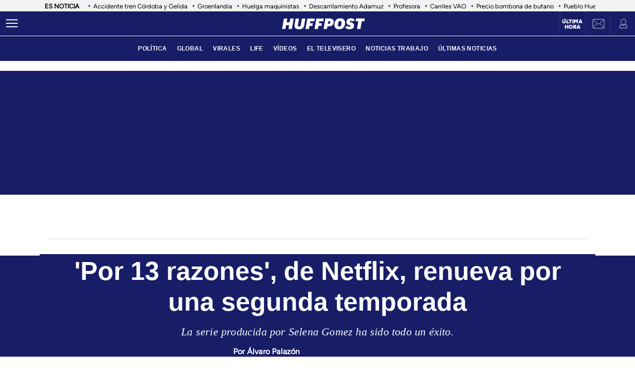

--- FILE ---
content_type: application/x-javascript;charset=utf-8
request_url: https://smetrics.huffingtonpost.es/id?d_visid_ver=5.5.0&d_fieldgroup=A&mcorgid=2387401053DB208C0A490D4C%40AdobeOrg&mid=51247313521090984463003199719235762388&ts=1769060374217
body_size: -39
content:
{"mid":"51247313521090984463003199719235762388"}

--- FILE ---
content_type: application/javascript; charset=utf-8
request_url: https://fundingchoicesmessages.google.com/f/AGSKWxVH_c64AnKZNr9WfcWvKu7JbS7nDDHiMnZyZ8sxghG9t8rmFe5_UZ2vvk-mO9kqBzcr8Gpe5PC19pAbVdYpLzI8fDcskVn5EsjdG1lWRhzVsnlmPICgn6BeCR9HxRw9SOZlH9sbbJt8qe7FFBz5hk4GUmqrH0P1kEAvfLEHmDbk-X80D6h3mghOFWbF/_/dateads./ads/forum-/companionAdFunc./internet_ad_/MPUAdHelper.
body_size: -1290
content:
window['9f28908b-8acb-4fde-99aa-3dff68adfaf7'] = true;

--- FILE ---
content_type: application/x-javascript
request_url: https://assets.adobedtm.com/0681c221600c/327c30e3d5b2/7126216f9146/RCb5939ed459374232b186f4816c51a05c-source.min.js
body_size: 1045
content:
// For license information, see `https://assets.adobedtm.com/0681c221600c/327c30e3d5b2/7126216f9146/RCb5939ed459374232b186f4816c51a05c-source.js`.
_satellite.__registerScript('https://assets.adobedtm.com/0681c221600c/327c30e3d5b2/7126216f9146/RCb5939ed459374232b186f4816c51a05c-source.min.js', "DTM.tools.wemass={enabled:1,consents:-1,consentsID:968,trackedPV:!1,dl:{},init:function(){this.enabled=this.isEnabled()},getDL:function(){return this.dl},setDL:function(e){this.dl=e},lib:{init:function(){window.__wmass=window.__wmass||{},window.__wmass.bff=window.__wmass.bff||[],window.__wmass.getSegments=window.__wmass.getSegments||function(){try{pSegs=JSON.parse(window.localStorage._papns||\"[]\").slice(0,250).map(String)}catch(e){pSegs=[]}return{permutive:pSegs}};var e=document.createElement(\"script\");e.src=\"https://service.wemass.com/dmp/30fcc5b151d263b41e36afc371fa61be.js\",e.async=!0,document.body.appendChild(e)}},isEnabled:function(){this.canInitWemassByCountry()&&(window.didomiOnReady=window.didomiOnReady||[],window.didomiOnReady.push((function(){return-1!=Didomi.getUserStatus().vendors.consent.enabled.indexOf(968)?(DTM.tools.list.push(\"wemass\"),DTM.tools.wemass.lib.init(),DTM.tools.wemass.trackedPV=DTM.tools.wemass.trackPV(),!0):-1==Didomi.getUserStatus().vendors.consent.disabled.indexOf(968)&&void Didomi.getObservableOnUserConsentStatusForVendor(this.consentID).subscribe((function(e){return void 0!==e&&(!0===e?(DTM.tools.list.push(\"wemass\"),this.lib.init(),this.trackedPV=this.trackPV(),!0):!1!==e&&void 0)}))})))},canInitWemassByCountry:function(){var e=\"\";DTM.utils.getCookie(\"arc-geo\")?e=JSON.parse(DTM.utils.getCookie(\"arc-geo\")).countrycode:DTM.utils.getCookie(\"pbsCountry\")?e=DTM.utils.getCookie(\"pbsCountry\"):DTM.utils.getCookie(\"eptz\")?e=DTM.utils.getCookie(\"eptz\"):\"undefined\"!=typeof PBS&&PBS.env.countryByTimeZone&&(e=PBS.env.countryByTimeZone);return\"ES\"==e},getMeta:function(e){return\"function\"==typeof document.querySelectorAll&&document.querySelector('meta[name=\"'+e+'\"]')&&document.querySelector('meta[name=\"'+e+'\"]').content?document.querySelector('meta[name=\"'+e+'\"]').content:\"\"},trackPV:function(){if(this.enabled!=DTM.tools.ENABLED||!0===this.trackedPV)return!1;try{return __wmass.bff.push((function(){\"undefined\"!=typeof digitalData&&(digitalData.user,1)&&void 0!==digitalData.user.profileID&&\"\"!=digitalData.user.profileID&&__wmass.dmp.identify([{tag:\"prisaProfile\",id:digitalData.user.profileID}]),__wmass.dmp.addon(\"web\",{page:{type:_satellite.getVar(\"pageType\"),article:{topics:digitalData.page.pageInfo.tags,section:_satellite.getVar(\"primaryCategory\"),subsection:_satellite.getVar(\"subCategory1\"),description:DTM.tools.wemass.getMeta(\"description\"),authors:[digitalData.page.pageInfo.author],id:digitalData.page.pageInfo.articleID},content:{categories:[_satellite.getVar(\"primaryCategory\")]}}})})),DTM.notify(\"PV tracked in tool <wemass> (Data Layer)\"),!0}catch(e){}this.trackedPV=!0,DTM.notify(\"PV tracked in tool <wemass> (Data Layer)\")}};try{DTM.tools.wemass.init()}catch(e){console.error(e)}");